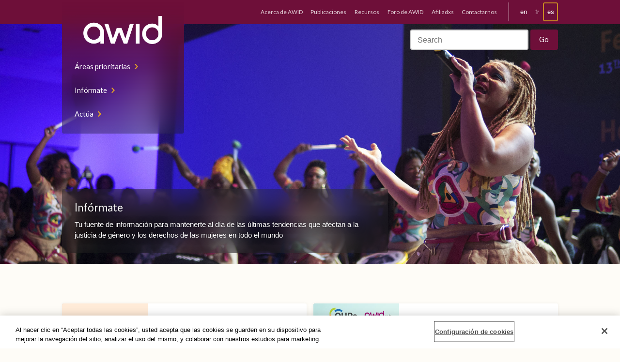

--- FILE ---
content_type: text/html; charset=UTF-8
request_url: https://www.awid.org/es/noticias-y-an%C3%A1lisis?pub-date-year=&page=8
body_size: 12020
content:
<!DOCTYPE html>
<html lang="es" dir="ltr" prefix="og: https://ogp.me/ns#" class="no-js no-touch">
<head>
  <script type="text/javascript">(function(H){H.className=H.className.replace(/\bno-js\b/,'js')})(document.documentElement)</script>
  <meta charset="utf-8" />
<meta name="description" content="Tu fuente de información para mantenerte al día de las últimas tendencias que afectan a la justicia de género y los derechos de las mujeres en todo el mundo" />
<meta name="robots" content="index, follow" />
<link rel="canonical" href="https://www.awid.org/es/noticias-y-an%C3%A1lisis" />
<meta name="twitter:card" content="summary_large_image" />
<meta name="twitter:description" content="Tu fuente de información para mantenerte al día de las últimas tendencias que afectan a la justicia de género y los derechos de las mujeres en todo el mundo" />
<meta name="twitter:site" content="@AWID" />
<meta name="twitter:title" content="Infórmate" />
<meta name="Generator" content="Drupal 9 (https://www.drupal.org)" />
<meta name="MobileOptimized" content="width" />
<meta name="HandheldFriendly" content="true" />
<meta name="viewport" content="width=device-width, initial-scale=1.0" />
<link rel="icon" href="/themes/custom/awid/favicon.ico" type="image/vnd.microsoft.icon" />
<link rel="alternate" hreflang="en" href="https://www.awid.org/news-and-analysis" />
<link rel="alternate" hreflang="fr" href="https://www.awid.org/fr/nouvelles-et-analyse" />
<link rel="alternate" hreflang="es" href="https://www.awid.org/es/noticias-y-an%C3%A1lisis" />

  <title>Infórmate | AWID</title>
  <link rel="stylesheet" media="all" href="/sites/default/files/css/css_Uftlf_vUEq4QifzCErxoQTF0iRU4uh1hv25aAhgYLQs.css" />
<link rel="stylesheet" media="all" href="/sites/default/files/css/css_w9s8KfHl7Bu3mrQDsMKioV9fLj8pj5yGXngfpdwl0_E.css" />
<link rel="stylesheet" media="print" href="/sites/default/files/css/css_AbpHGcgLb-kRsJGnwFEktk7uzpZOCcBY74-YBdrKVGs.css" />

  

  <style>
    .layout-builder-lock-section-settings {
      display: none;
    }
    .user-one .layout-builder-lock-section-settings {
      display: block;
    }
  </style>

  <link href="https://fonts.googleapis.com/css?family=Lato:400|Lato:700|Pompiere&display=swap" rel="stylesheet">

      <!-- PROD - CookiePro Cookies Consent Notice start for awid.org -->
    <script type="text/javascript" src="https://cookie-cdn.cookiepro.com/consent/dc44dc50-94ed-4bdb-a954-bccd4b3c250e/OtAutoBlock.js"></script>
    <script src="https://cookie-cdn.cookiepro.com/scripttemplates/otSDKStub.js" data-document-language="true" type="text/javascript" charset="UTF-8" data-domain-script="dc44dc50-94ed-4bdb-a954-bccd4b3c250e"></script>
    <script type="text/javascript"> function OptanonWrapper() { } </script>
    <!-- CookiePro Cookies Consent Notice end for awid.org -->

    <!-- Google Tag Manager -->
    <script>(function(w,d,s,l,i){w[l]=w[l]||[];w[l].push({'gtm.start':
    new Date().getTime(),event:'gtm.js'});var f=d.getElementsByTagName(s)[0],
    j=d.createElement(s),dl=l!='dataLayer'?'&l='+l:'';j.async=true;j.src=
    'https://www.googletagmanager.com/gtm.js?id='+i+dl;f.parentNode.insertBefore(j,f);
    })(window,document,'script','dataLayer','GTM-WLL2JPM');</script>
    <!-- End Google Tag Manager -->
  
  </head>

<body class="role-anonymous">
      <!-- Google Tag Manager (noscript) -->
    <noscript><iframe src="https://www.googletagmanager.com/ns.html?id=GTM-WLL2JPM" height="0" width="0" style="display:none;visibility:hidden"></iframe></noscript>
    <!-- End Google Tag Manager (noscript) -->
  
  
    <div class="dialog-off-canvas-main-canvas" data-off-canvas-main-canvas>
      

<header class="header-site" id="header-site">

  <nav class="nav-site">
    <div class="wrap">
      <div class="nav-site__innerContainer">
        <div class="nav-site__inner">
          <div class="nav-site__logo">
            <a href="https://www.awid.org/es" title="Home">
              <img src="/themes/custom/awid/assets/img/logo.png" alt="AWID"/>
            </a>
          </div>

          <div class="nav-site__actions">
            <a href="#main-content" class="visually-hidden focusable">Skip to main content</a>
            <a href="#site-footer" class="visually-hidden focusable">Skip to Footer Navigation</a>
            <button aria-controls="nav-site" aria-expanded="false" class="nav-site__button nav-site__button--menu" title="Toggle navigation"><span class="visually-hidden">Toggle navigation</span></button>
            <button aria-controls="nav-site-search" aria-expanded="false" class="nav-site__button  nav-site__button--search" title="Toggle search"><span class="visually-hidden">Toggle search</span></button>
            <button aria-controls="nav-languages" aria-expanded="false" class="nav-site__button  nav-site__button--language" title="Toggle languages"><span class="visually-hidden">Toggle languages</span><i class="nav-site__button--languageIndicator"><span
                  class="visually-hidden">Current Language:</span> es</i></button>
          </div>

                        <nav role="navigation" aria-labelledby="block-mainnavigation-menu" id="block-mainnavigation">
            
  <h2 class="visually-hidden" id="block-mainnavigation-menu">Main navigation</h2>
  

        
        <ul class="nav-site__list" id="nav-site">
            <li>
        <a href="/es/areas-prioritarias" data-drupal-link-system-path="node/1623">Áreas prioritarias</a>
              </li>
          <li>
        <a href="/es/noticias-y-an%C3%A1lisis" data-drupal-link-system-path="node/1624">Infórmate</a>
              </li>
          <li>
        <a href="/es/Invol%C3%BAcrate" data-drupal-link-system-path="node/1625">Actúa</a>
              </li>
      </ul>
    


  </nav>


                  </div>
      </div>
    </div>
  </nav>

  <div class="header-site__bar">
    <div class="wrap">
      <div class="header-site__barInner">
                    <div>
  
    
      <nav class="nav-languages" id="nav-languages" role="menu">
      <ul class="links"><li hreflang="en" data-drupal-link-query="{&quot;page&quot;:&quot;8&quot;,&quot;pub-date-year&quot;:&quot;&quot;}" data-drupal-link-system-path="node/1624"><a href="/news-and-analysis?page=8&amp;pub-date-year=" class="language-link" hreflang="en" data-drupal-link-query="{&quot;page&quot;:&quot;8&quot;,&quot;pub-date-year&quot;:&quot;&quot;}" data-drupal-link-system-path="node/1624">en</a></li><li hreflang="fr" data-drupal-link-query="{&quot;page&quot;:&quot;8&quot;,&quot;pub-date-year&quot;:&quot;&quot;}" data-drupal-link-system-path="node/1624"><a href="/fr/nouvelles-et-analyse?page=8&amp;pub-date-year=" class="language-link" hreflang="fr" data-drupal-link-query="{&quot;page&quot;:&quot;8&quot;,&quot;pub-date-year&quot;:&quot;&quot;}" data-drupal-link-system-path="node/1624">fr</a></li><li hreflang="es" data-drupal-link-query="{&quot;page&quot;:&quot;8&quot;,&quot;pub-date-year&quot;:&quot;&quot;}" data-drupal-link-system-path="node/1624" class="is-active"><a href="/es/noticias-y-an%C3%A1lisis?page=8&amp;pub-date-year=" class="language-link is-active" hreflang="es" data-drupal-link-query="{&quot;page&quot;:&quot;8&quot;,&quot;pub-date-year&quot;:&quot;&quot;}" data-drupal-link-system-path="node/1624">es</a></li></ul>
    </nav>
  </div>


        

                    <div id="block-secondarymenu">
  
    
      <nav id="nav-site-secondary" class="nav-site-secondary" role="menu" aria-label="Secondary Navigation">
      
              <ul>
              <li>
        <a href="/es/acerca-de-awid" data-drupal-link-system-path="node/1723">Acerca de AWID</a>
              </li>
          <li>
        <a href="/es/publications" data-drupal-link-system-path="publications">Publicaciones</a>
              </li>
          <li>
        <a href="/es/resources" data-drupal-link-system-path="resources">Recursos</a>
              </li>
          <li>
        <a href="https://forum.awid.org/">Foro de AWID</a>
              </li>
          <li>
        <a href="/es/membresia-awid" data-drupal-link-system-path="node/1621">Afiliadxs</a>
              </li>
          <li>
        <a href="/es/utilice-este-formulario-para-comunicarse-con-nuestro-equipo-virtual-y-global" data-drupal-link-system-path="node/1622">Contactarnos</a>
              </li>
        </ul>
  


    </nav>
  </div>


              </div>
    </div>
  </div>

</header>

<header class="header-banner">
  <div class="nav-site-search" id="nav-site-search">
    <div class="wrap">
      <div class="nav-site-search__inner">
        <ul class="header-banner__social">
          <li><a href="https://twitter.com/AWID" target="_blank">Twitter</a></li>
          <li><a href="https://www.facebook.com/AWIDWomensRights" target="_blank">Facebook</a></li>
          <li><a href="https://www.instagram.com/awidwomensrights/" target="_blank">Instagram</a></li>
        </ul>

        <div class="header-banner__search">
                                          <form action="/es/search" method="get" id="search-block-form" accept-charset="UTF-8">
            <h2 class="visually-hidden">Search form</h2>

            <div class="nav-site-search__inputGroup">
              <label class="visually-hidden" for="edit-search-block-form--2">Search</label>
              <input title="Enter the terms you wish to search for." placeholder="Search" type="text" id="edit-search-block-form--2" name="query" value="" size="30" maxlength="128">
            </div>
            <div class="nav-site-search__actions  form-actions form-wrapper" id="edit-actions--2">
              <input class="button" type="submit" id="edit-submit--2" value="Go">
            </div>
          </form>
        </div>
      </div>
    </div>
  </div>

  <div class="header-banner__img">
                <img src="https://www.awid.org/sites/default/files/banners/banner4-2016awidforumparty_1.jpg" style="object-position: 80% 30%" />
      </div>

  <div class="wrap">
          <div class="header-banner__inner">
        <div class="header-banner__contentContainer" id="waypoint-nav-switcher">
          <div class="header-banner__content">
            <h1 class="header-banner__title  h4">Infórmate</h1>
                          <div class="header-banner__copy">
                Tu fuente de información para mantenerte al día de las últimas tendencias que afectan a la justicia de género y los derechos de las mujeres en todo el mundo
              </div>
                      </div>
        </div>
      </div>
      </div>
</header>



<main id="main-content">
      
  <div class="wrap">
    <div class="wrap-content-center">
      <div>
        <div id="block-awid-content">
  
    
      <div  data-history-node-id="1624" role="article">
  

      
<div  class="align-full slab">
  <div class="wrap">
    

    
    <div class="grid grid-2-cols@tablet">
      <div>
        <div  class="layout__region layout__region--first">
          <div>
  
    
      
<div class="block block-">
  
              
    <a class="card" href="/es/noticias-y-an%C3%A1lisis/basta-de-lo-de-siempre-lo-que-la-58a-sesion-del-cdh-nos-dice-sobre-las">
      <figure class="card__figure ">
                  <img alt="basta-de-lo-de-siempre.png" src="/sites/default/files/styles/card/public/2025-05/basta-de-lo-de-siempre.png.webp?itok=tdhKMYxI" width="610" height="470" loading="lazy" />


              </figure>

      <div class="card__content">
                  <div class="card__meta">
            <p>
                              <i class="tag">Análisis</i>
                                      </div>
        
        <h3 class="h6 card__title">Basta de «lo de siempre»:  Lo que la 58ª sesión del CDH nos dice sobre las instituciones multilaterales</h3>

                  <div class="card__description  line-clamp">
            Beijing marcó un momento de esperanza para les feministas, pero en el actual mundo de múltiples crisis y un orden global cambiante, ¿hasta qué punto son capaces de dar respuestas estas instituciones multilaterales? 
            
          </div>
        
              </div>
    </a>
  </div>

  </div>
<div>
  
    
      
<div class="block block-">
  
              
    <a class="card" href="/es/publicaciones/feministas-en-rechazo-las-big-tech">
      <figure class="card__figure ">
                  <img alt="Website-Banners_feminist-reject-big-tech-Es.png" src="/sites/default/files/styles/card/public/2023-04/Website-Banners_feminist-reject-big-tech-Es.png.webp?itok=46hTl9TA" width="610" height="470" loading="lazy" />


              </figure>

      <div class="card__content">
                  <div class="card__meta">
            <p>
                              <i class="tag">Nota de política</i>
                                      </div>
        
        <h3 class="h6 card__title">Feministas en rechazo a las Big Tech</h3>

                  <div class="card__description  line-clamp">
            Las feministas rechazan la premisa de que la inclusión de las mujeres como consumidoras de tecnología sea la vía para lograr el empoderamiento económico.
            
          </div>
        
                  <div class="card__meta card__footer">
            <i class="source"><b>Source:</b> AWID</i>
          </div>
              </div>
    </a>
  </div>

  </div>
<div>
  
    
      
<div class="block block-">
  
              
    <a class="card" href="/es/cartas-de-amor-los-movimientos-feministas-una-carta-de-inna-y-faye">
      <figure class="card__figure ">
                  <img alt="love_letter_inna-faye-banner.png" src="/sites/default/files/styles/card/public/2022-12/love_letter_inna-faye-banner.png.webp?itok=tpNzea-p" width="610" height="470" loading="lazy" />


              </figure>

      <div class="card__content">
        
        <h3 class="h6 card__title">Cartas de amor a los movimientos feministas: una carta de Inna y Faye</h3>

                  <div class="card__description  line-clamp">
            Nunca podemos olvidar que somos quienes hemos estado esperando, en la construcción de alternativas y la configuración de nuestro futuro. 
            
          </div>
        
              </div>
    </a>
  </div>

  </div>

        </div>
      </div>

      <div>
        <div  class="layout__region layout__region--second">
          <div>
  
    
      
<div class="block block-">
  
              
    <a class="card" href="/es/noticias-y-an%C3%A1lisis/csw69-pesar-de-un-contexto-precario-no-todo-esta-perdido">
      <figure class="card__figure ">
                  <img alt="CSW-oped-06.jpg" src="/sites/default/files/styles/card/public/2025-04/CSW-oped-06.jpg.webp?itok=SpZk1Kpi" width="610" height="470" loading="lazy" />


              </figure>

      <div class="card__content">
                  <div class="card__meta">
            <p>
                              <i class="tag">Análisis</i>
                                      </div>
        
        <h3 class="h6 card__title">CSW69: A pesar de un contexto precario, no todo está perdido </h3>

        
              </div>
    </a>
  </div>

  </div>
<div>
  
    
      
<div class="block block-">
  
              
    <a class="card" href="/es/noticias-y-an%C3%A1lisis/beijing30-csw-la-construccion-de-significados-feministas-en-tiempos-de">
      <figure class="card__figure ">
                  <img alt="event_schedule_square_post1_copy_13.png" src="/sites/default/files/styles/card/public/2025-02/event_schedule_square_post1_copy_13.png.webp?itok=gQvYERNG" width="610" height="470" loading="lazy" />


              </figure>

      <div class="card__content">
                  <div class="card__meta">
            <p>
                              <i class="tag">Análisis</i>
                                      </div>
        
        <h3 class="h6 card__title">Beijing+30 & CSW: La construcción de significados feministas en tiempos de policrisis</h3>

                  <div class="card__description  line-clamp">
            Muchas de las activistas que estuvieron presentes en Beijing en 1995 continúan participando en la CSW, y ahora están distribuidas en espacios gubernamentales, académicos, multilaterales y de la sociedad civil. Las retrospectivas de aquella conferencia evocan la solidaridad, los lazos creados y la sensación de esperanza que se vivió. 
            
          </div>
        
              </div>
    </a>
  </div>

  </div>

        </div>
      </div>
    </div>
  </div>
</div>



      
<div  class="align-full slab">
  <div class="wrap">
    

    <div  class="layout__region layout__region--first">

      
      <div>
  
    
      
<div class="block block-">
  
              
    <a class="card" href="/es/noticias-y-an%C3%A1lisis/la-politica-de-genero-y-sexualidad-en-el-hrc59-mas-alla-de-la-reaccion-y-la">
      <figure class="card__figure ">
              </figure>

      <div class="card__content">
                  <div class="card__meta">
            <p>
                              <i class="tag">Análisis</i>
                                      </div>
        
        <h3 class="h6 card__title">La política de género y sexualidad en el HRC59: Más allá de la reacción y la actitud impostada</h3>

                  <div class="card__description  line-clamp">
             Los retrocesos en las normas de derechos humanos, la inacción y complicidad de los Estados poderosos frente al genocidio en Gaza, y la crisis de financiamiento de la ONU han vuelto aún más urgente la pregunta de fondo: ¿pueden las instituciones globales de derechos humanos aportar realmente a la justicia y la rendición de cuentas? 
            
          </div>
        
              </div>
    </a>
  </div>

  </div>

    </div>
  </div>
</div>



      
<div  class="align-full slab">
  <div class="wrap">
    

    <div  class="layout__region layout__region--first">

      
      <div class="views-element-container">
  
    
      <div><div class="js-view-dom-id-82199aec82de4516af8b055bf5ff32bf90fc90e63b56d916f87b99f6494975b2">
  
  
  

  
  <div class="grid  grid--spaced">
    <div class="col-1/3@tablet  col-1/4@tablet-wide">
  <div class="box box--padded">
    <form class="views-exposed-form bef-exposed-form" data-drupal-selector="views-exposed-form-stay-informed-latest-news-and-analysis-stay-informed-filters" action="/es/noticias-y-an%C3%A1lisis" method="get" id="views-exposed-form-stay-informed-latest-news-and-analysis-stay-informed-filters" accept-charset="UTF-8">
      <fieldset data-drupal-selector="edit-tid" id="edit-tid--wrapper" class="fieldgroup form-composite js-form-item form-item js-form-wrapper form-wrapper">
      <legend>
    <span class="fieldset-legend">Category</span>
  </legend>
  <div class="fieldset-wrapper">
                <div id="edit-tid" class="form-checkboxes"><div class="form-checkboxes bef-checkboxes form--inline">
                  <div class="js-form-item form-item js-form-type-checkbox form-item-tid-48 js-form-item-tid-48">
        <input data-drupal-selector="edit-tid-48" type="checkbox" id="edit-tid-48" name="tid[48]" value="48" class="form-checkbox" />

        <label for="edit-tid-48" class="option">Análisis</label>
      </div>

                    <div class="js-form-item form-item js-form-type-checkbox form-item-tid-62 js-form-item-tid-62">
        <input data-drupal-selector="edit-tid-62" type="checkbox" id="edit-tid-62" name="tid[62]" value="62" class="form-checkbox" />

        <label for="edit-tid-62" class="option">Declaraciones</label>
      </div>

                    <div class="js-form-item form-item js-form-type-checkbox form-item-tid-65 js-form-item-tid-65">
        <input data-drupal-selector="edit-tid-65" type="checkbox" id="edit-tid-65" name="tid[65]" value="65" class="form-checkbox" />

        <label for="edit-tid-65" class="option">Noticias</label>
      </div>

      </div>
</div>

          </div>
</fieldset>
<fieldset data-drupal-selector="edit-tid-1" id="edit-tid-1--wrapper" class="fieldgroup form-composite js-form-item form-item js-form-wrapper form-wrapper">
      <legend>
    <span class="fieldset-legend">Region</span>
  </legend>
  <div class="fieldset-wrapper">
                <div id="edit-tid-1" class="form-checkboxes"><div class="form-checkboxes bef-checkboxes form--inline">
                  <div class="js-form-item form-item js-form-type-checkbox form-item-tid-1-19 js-form-item-tid-1-19">
        <input data-drupal-selector="edit-tid-1-19" type="checkbox" id="edit-tid-1-19" name="tid_1[19]" value="19" class="form-checkbox" />

        <label for="edit-tid-1-19" class="option">África</label>
      </div>

                    <div class="js-form-item form-item js-form-type-checkbox form-item-tid-1-60 js-form-item-tid-1-60">
        <input data-drupal-selector="edit-tid-1-60" type="checkbox" id="edit-tid-1-60" name="tid_1[60]" value="60" class="form-checkbox" />

        <label for="edit-tid-1-60" class="option">África del Norte</label>
      </div>

                    <div class="js-form-item form-item js-form-type-checkbox form-item-tid-1-20 js-form-item-tid-1-20">
        <input data-drupal-selector="edit-tid-1-20" type="checkbox" id="edit-tid-1-20" name="tid_1[20]" value="20" class="form-checkbox" />

        <label for="edit-tid-1-20" class="option">África Subsahariana</label>
      </div>

                    <div class="js-form-item form-item js-form-type-checkbox form-item-tid-1-11 js-form-item-tid-1-11">
        <input data-drupal-selector="edit-tid-1-11" type="checkbox" id="edit-tid-1-11" name="tid_1[11]" value="11" class="form-checkbox" />

        <label for="edit-tid-1-11" class="option">América Latina</label>
      </div>

                    <div class="js-form-item form-item js-form-type-checkbox form-item-tid-1-26 js-form-item-tid-1-26">
        <input data-drupal-selector="edit-tid-1-26" type="checkbox" id="edit-tid-1-26" name="tid_1[26]" value="26" class="form-checkbox" />

        <label for="edit-tid-1-26" class="option">Norte América</label>
      </div>

                    <div class="js-form-item form-item js-form-type-checkbox form-item-tid-1-38 js-form-item-tid-1-38">
        <input data-drupal-selector="edit-tid-1-38" type="checkbox" id="edit-tid-1-38" name="tid_1[38]" value="38" class="form-checkbox" />

        <label for="edit-tid-1-38" class="option">Asia</label>
      </div>

                    <div class="js-form-item form-item js-form-type-checkbox form-item-tid-1-45 js-form-item-tid-1-45">
        <input data-drupal-selector="edit-tid-1-45" type="checkbox" id="edit-tid-1-45" name="tid_1[45]" value="45" class="form-checkbox" />

        <label for="edit-tid-1-45" class="option">Asia Central y del Norte</label>
      </div>

                    <div class="js-form-item form-item js-form-type-checkbox form-item-tid-1-39 js-form-item-tid-1-39">
        <input data-drupal-selector="edit-tid-1-39" type="checkbox" id="edit-tid-1-39" name="tid_1[39]" value="39" class="form-checkbox" />

        <label for="edit-tid-1-39" class="option">Asia del Este y del Sudeste</label>
      </div>

                    <div class="js-form-item form-item js-form-type-checkbox form-item-tid-1-17 js-form-item-tid-1-17">
        <input data-drupal-selector="edit-tid-1-17" type="checkbox" id="edit-tid-1-17" name="tid_1[17]" value="17" class="form-checkbox" />

        <label for="edit-tid-1-17" class="option">Asia del Sur</label>
      </div>

                    <div class="js-form-item form-item js-form-type-checkbox form-item-tid-1-35 js-form-item-tid-1-35">
        <input data-drupal-selector="edit-tid-1-35" type="checkbox" id="edit-tid-1-35" name="tid_1[35]" value="35" class="form-checkbox" />

        <label for="edit-tid-1-35" class="option">Asia Occidental</label>
      </div>

                    <div class="js-form-item form-item js-form-type-checkbox form-item-tid-1-10 js-form-item-tid-1-10">
        <input data-drupal-selector="edit-tid-1-10" type="checkbox" id="edit-tid-1-10" name="tid_1[10]" value="10" class="form-checkbox" />

        <label for="edit-tid-1-10" class="option">El Caribe</label>
      </div>

                    <div class="js-form-item form-item js-form-type-checkbox form-item-tid-1-52 js-form-item-tid-1-52">
        <input data-drupal-selector="edit-tid-1-52" type="checkbox" id="edit-tid-1-52" name="tid_1[52]" value="52" class="form-checkbox" />

        <label for="edit-tid-1-52" class="option">El Pacifico</label>
      </div>

                    <div class="js-form-item form-item js-form-type-checkbox form-item-tid-1-13 js-form-item-tid-1-13">
        <input data-drupal-selector="edit-tid-1-13" type="checkbox" id="edit-tid-1-13" name="tid_1[13]" value="13" class="form-checkbox" />

        <label for="edit-tid-1-13" class="option">Europa</label>
      </div>

                    <div class="js-form-item form-item js-form-type-checkbox form-item-tid-1-31 js-form-item-tid-1-31">
        <input data-drupal-selector="edit-tid-1-31" type="checkbox" id="edit-tid-1-31" name="tid_1[31]" value="31" class="form-checkbox" />

        <label for="edit-tid-1-31" class="option">Europa del Sur, Central y del Este</label>
      </div>

                    <div class="js-form-item form-item js-form-type-checkbox form-item-tid-1-14 js-form-item-tid-1-14">
        <input data-drupal-selector="edit-tid-1-14" type="checkbox" id="edit-tid-1-14" name="tid_1[14]" value="14" class="form-checkbox" />

        <label for="edit-tid-1-14" class="option">Europa Occidental</label>
      </div>

                    <div class="js-form-item form-item js-form-type-checkbox form-item-tid-1-2 js-form-item-tid-1-2">
        <input data-drupal-selector="edit-tid-1-2" type="checkbox" id="edit-tid-1-2" name="tid_1[2]" value="2" class="form-checkbox" />

        <label for="edit-tid-1-2" class="option">Global</label>
      </div>

      </div>
</div>

          </div>
</fieldset>
<div class="js-form-item form-item js-form-type-select form-item-pub-date-year js-form-item-pub-date-year">
      <label for="edit-pub-date-year">Year by</label>
        <select data-drupal-selector="edit-pub-date-year" id="edit-pub-date-year" name="pub-date-year" class="form-select"><option value="all">- Todo -</option><option value="2008">2008</option><option value="2010">2010</option><option value="2011">2011</option><option value="2012">2012</option><option value="2013">2013</option><option value="2014">2014</option><option value="2015">2015</option><option value="2016">2016</option><option value="2017">2017</option><option value="2018">2018</option><option value="2019">2019</option><option value="2020">2020</option><option value="2021">2021</option><option value="2022">2022</option><option value="2023">2023</option><option value="2024">2024</option><option value="2025">2025</option><option value="2026">2026</option></select>
        </div>
<div data-drupal-selector="edit-actions" class="form-actions js-form-wrapper form-wrapper" id="edit-actions"><input data-drupal-selector="edit-submit-stay-informed-latest-news-and-analysis" type="submit" id="edit-submit-stay-informed-latest-news-and-analysis" value="Apply" class="button js-form-submit form-submit" />
</div>


    </form>
  </div>
</div>

    

    <div class="col-2/3@tablet col-3/4@tablet-wide">
            <div class="views-row">
  
      
  



<a  data-history-node-id="936" class="card" href="/es/noticias-y-an%C3%A1lisis/postergacion-del-14deg-foro-internacional-de-awid">
    <div class="card__content">
          <div class="card__meta">
        <p>
          <i class="tag">Noticias</i>
          
    <time datetime="2020-07-22T18:00:00Z">22 Julio 2020</time>


        </p>
      </div>
    
    <h3 class="h6 card__title"><span>Postergación del 14° Foro Internacional de AWID</span>
</h3>

  
      <div class="card__meta  card__footer">
      <i class="source"><b>Source:</b> AWID</i>
    </div>
    </div>
</a>

</div>
    <div class="views-row">
  
      
  



<a  data-history-node-id="935" class="card" href="/es/noticias-y-an%C3%A1lisis/la-serena-una-practica-feminista-de-autocuidado-colectivo">
    <div class="card__content">
          <div class="card__meta">
        <p>
          <i class="tag">Análisis</i>
          
    <time datetime="2020-07-14T09:30:00Z">14 Julio 2020</time>


        </p>
      </div>
    
    <h3 class="h6 card__title"><span>La Serena: Una práctica feminista de autocuidado colectivo</span>
</h3>

  
      <div class="card__meta  card__footer">
      <i class="source"><b>Source:</b> AWID</i>
    </div>
    </div>
</a>

</div>
    <div class="views-row">
  
      
  



<a  data-history-node-id="934" class="card" href="/es/node/934">
    <div class="card__content">
          <div class="card__meta">
        <p>
          <i class="tag">Statements</i>
          
    <time datetime="2020-07-09T12:15:00Z">9 Julio 2020</time>


        </p>
      </div>
    
    <h3 class="h6 card__title"><span>How ‘efficient’ can the HRC really be if it restricts civil society contributions to its work?</span>
</h3>

  
      <div class="card__meta  card__footer">
      <i class="source"><b>Source:</b> AWID and other organisations</i>
    </div>
    </div>
</a>

</div>
    <div class="views-row">
  
      
  



<a  data-history-node-id="933" class="card" href="/es/noticias-y-an%C3%A1lisis/no-estan-solas-companeras-solidaridad-con-consorcio-oaxaca">
    <div class="card__content">
          <div class="card__meta">
        <p>
          <i class="tag">Declaraciones</i>
          
    <time datetime="2020-06-23T09:00:00Z">23 Junio 2020</time>


        </p>
      </div>
    
    <h3 class="h6 card__title"><span>¡No están solas, compañeras! Solidaridad con Consorcio Oaxaca</span>
</h3>

  
      <div class="card__meta  card__footer">
      <i class="source"><b>Source:</b> AWID</i>
    </div>
    </div>
</a>

</div>
    <div class="views-row">
  
      
  



<a  data-history-node-id="932" class="card" href="/es/noticias-y-an%C3%A1lisis/mascaras-puestas-vamonos">
    <div class="card__content">
          <div class="card__meta">
        <p>
          <i class="tag">Análisis</i>
          
    <time datetime="2020-06-02T15:15:00Z">2 Junio 2020</time>


        </p>
      </div>
    
    <h3 class="h6 card__title"><span>¡Máscaras puestas, vámonos!</span>
</h3>

  
      <div class="card__meta  card__footer">
      <i class="source"><b>Source:</b> AWID</i>
    </div>
    </div>
</a>

</div>
    <div class="views-row">
  
      
  



<a  data-history-node-id="931" class="card" href="/es/noticias-y-an%C3%A1lisis/lxs-feministas-y-el-estado-post-covid-19">
    <div class="card__content">
          <div class="card__meta">
        <p>
          <i class="tag">Análisis</i>
          
    <time datetime="2020-05-26T18:45:00Z">26 Mayo 2020</time>


        </p>
      </div>
    
    <h3 class="h6 card__title"><span>Lxs feministas y el estado post-COVID-19</span>
</h3>

  
      <div class="card__meta  card__footer">
      <i class="source"><b>Source:</b> AWID</i>
    </div>
    </div>
</a>

</div>
    <div class="views-row">
  
      
  



<a  data-history-node-id="930" class="card" href="/es/noticias-y-an%C3%A1lisis/el-virus-mas-letal-no-es-covid-19">
    <div class="card__content">
          <div class="card__meta">
        <p>
          <i class="tag">Análisis</i>
          
    <time datetime="2020-05-19T11:15:00Z">19 Mayo 2020</time>


        </p>
      </div>
    
    <h3 class="h6 card__title"><span>El virus más letal no es COVID-19</span>
</h3>

  
      <div class="card__meta  card__footer">
      <i class="source"><b>Source:</b> AWID</i>
    </div>
    </div>
</a>

</div>
    <div class="views-row">
  
      
  



<a  data-history-node-id="929" class="card" href="/es/noticias-y-an%C3%A1lisis/feministas-es-hora-de-decidir-adonde-van-los-recursos-publicos">
    <div class="card__content">
          <div class="card__meta">
        <p>
          <i class="tag">Análisis</i>
          
    <time datetime="2020-05-14T07:45:00Z">14 Mayo 2020</time>


        </p>
      </div>
    
    <h3 class="h6 card__title"><span>Feministas, es hora de decidir adónde van los recursos públicos</span>
</h3>

  
      <div class="card__meta  card__footer">
      <i class="source"><b>Source:</b> AWID</i>
    </div>
    </div>
</a>

</div>
    <div class="views-row">
  
      
  



<a  data-history-node-id="928" class="card" href="/es/noticias-y-an%C3%A1lisis/gestion-autonoma-de-recursos-la-sala-de-maquinas-del-trabajo-feminista-en-el">
    <div class="card__content">
          <div class="card__meta">
        <p>
          <i class="tag">Análisis</i>
          
    <time datetime="2020-04-28T12:45:00Z">28 Abril 2020</time>


        </p>
      </div>
    
    <h3 class="h6 card__title"><span>Gestión autónoma de recursos: la sala de máquinas del trabajo feminista en el medio de una pandemia global</span>
</h3>

  
      <div class="card__meta  card__footer">
      <i class="source"><b>Source:</b> AWID</i>
    </div>
    </div>
</a>

</div>
    <div class="views-row">
  
      
  



<a  data-history-node-id="927" class="card" href="/es/noticias-y-an%C3%A1lisis/experiencias-feministas-de-organizacion-politica-traves-de-mundos-virtuales">
    <div class="card__content">
          <div class="card__meta">
        <p>
          <i class="tag">Análisis</i>
          
    <time datetime="2020-04-08T19:00:00Z">8 Abril 2020</time>


        </p>
      </div>
    
    <h3 class="h6 card__title"><span>Experiencias feministas de organización política a través de mundos virtuales</span>
</h3>

  
      <div class="card__meta  card__footer">
      <i class="source"><b>Source:</b> AWID</i>
    </div>
    </div>
</a>

</div>

      </div>
      </div>

    <nav class="pager" role="navigation" aria-labelledby="pagination-heading">
    <h4 id="pagination-heading" class="visually-hidden">Paginación</h4>
    <ul class="pager__items js-pager__items">
                    <li class="pager__item pager__item--first">
          <a href="?pub-date-year=&amp;page=0" title="Ir a la primera página">
            <span class="visually-hidden">Primera página</span>
            <span aria-hidden="true">«</span>
          </a>
        </li>
                          <li class="pager__item pager__item--previous">
          <a href="?pub-date-year=&amp;page=7" title="Ir a la página anterior" rel="prev">
            <span class="visually-hidden">Página anterior</span>
            <span aria-hidden="true">‹</span>
          </a>
        </li>
                          <li class="pager__item pager__item--ellipsis" role="presentation">&hellip;</li>
                          <li class="pager__item">
                                          <a href="?pub-date-year=&amp;page=4" title="Go to page 5">
            <span class="visually-hidden">
              Página
            </span>5</a>
        </li>
              <li class="pager__item">
                                          <a href="?pub-date-year=&amp;page=5" title="Go to page 6">
            <span class="visually-hidden">
              Página
            </span>6</a>
        </li>
              <li class="pager__item">
                                          <a href="?pub-date-year=&amp;page=6" title="Go to page 7">
            <span class="visually-hidden">
              Página
            </span>7</a>
        </li>
              <li class="pager__item">
                                          <a href="?pub-date-year=&amp;page=7" title="Go to page 8">
            <span class="visually-hidden">
              Página
            </span>8</a>
        </li>
              <li class="pager__item is-active">
                                          <a href="?pub-date-year=&amp;page=8" title="Página actual">
            <span class="visually-hidden">
              Página actual
            </span>9</a>
        </li>
              <li class="pager__item">
                                          <a href="?pub-date-year=&amp;page=9" title="Go to page 10">
            <span class="visually-hidden">
              Página
            </span>10</a>
        </li>
              <li class="pager__item">
                                          <a href="?pub-date-year=&amp;page=10" title="Go to page 11">
            <span class="visually-hidden">
              Página
            </span>11</a>
        </li>
              <li class="pager__item">
                                          <a href="?pub-date-year=&amp;page=11" title="Go to page 12">
            <span class="visually-hidden">
              Página
            </span>12</a>
        </li>
              <li class="pager__item">
                                          <a href="?pub-date-year=&amp;page=12" title="Go to page 13">
            <span class="visually-hidden">
              Página
            </span>13</a>
        </li>
                          <li class="pager__item pager__item--ellipsis" role="presentation">&hellip;</li>
                          <li class="pager__item pager__item--next">
          <a href="?pub-date-year=&amp;page=9" title="Ir a la página siguiente" rel="next">
            <span class="visually-hidden">Siguiente página</span>
            <span aria-hidden="true">›</span>
          </a>
        </li>
                          <li class="pager__item pager__item--last">
          <a href="?pub-date-year=&amp;page=78" title="Ir a la última página">
            <span class="visually-hidden">Última página</span>
            <span aria-hidden="true">»</span>
          </a>
        </li>
          </ul>
  </nav>


  
  

  
  
</div>
</div>

  </div>

    </div>
  </div>
</div>

</div>

  </div>

      </div>
    </div>
  </div>

</main>

<footer class="footer-site" id="site-footer">
  <div class="wrap">
    <div class="grid  grid--spaced">

      <div class="footer-site__members  col-1/2@mobile-wide  col-1/3@tablet-wide">
                    <div id="block-joinus">
  
    
      

            
                  <div><h6 class="footer-site__colTitle  h3  text-color-mustard">Afíliate</h6>

<p>AWID actualmente cuenta con más de 9000 afiliadxs, individuales e institucionales, en más de 180 países. Nuestrxs afiliadxs son parte de una base poderosa de feministas, defensorxs de derechos humanos y de la justicia de género, activistas y aliadxs, conectan entre sí, intercambian, aprenden, y actúan juntxs para un cambio transformador.</p>
<!--
<p><strong>Membresía individual</strong></p>

<p><a class="button  button--lg  button--mustard  button--pointy" href="https://www.awid.org/es/form/become-a-free-awid-member">Gratuita</a> <a class="button  button--lg  button--outline-white  button--pointy" href="https://www.awid.org/es/form/become-an-awid-member">Con donación</a></p>

<p><strong>Membresía organizacional:</strong></p>

<p><a class="button  button--lg  button--mustard  button--pointy" href="https://www.awid.org/es/form/become-an-awid-free-organization">Gratuita</a> <a class="button  button--lg  button--outline-white  button--pointy" href="https://www.awid.org/es/form/become-an-awid-organizational-me">Con donación</a></p>
-->

<p><a class="button  button--lg  button--mustard  button--pointy" href="https://www.awid.org/es/form/become-an-awid-member">Membresía individual</a></p>

<p><a class="button  button--lg  button--mustard  button--pointy" href="https://www.awid.org/es/form/become-an-awid-organizational-me">Membresía organizacional:</a></p>
</div>
        
            

  </div>


              </div>

      <div class="footer-site__donate  col-1/2@mobile-wide  col-1/3@tablet-wide">
                    <div id="block-donate">
  
    
      

            
                  <div><h6 class="footer-site__colTitle  h3  text-color-pink">Haz una donación</h6>

<p>También puedes mostrar su apoyo al cambio transformador haciendo una donación a AWID. Tu valiosa contribución ayudará a apoyar el trabajo que hacemos en todo el mundo para apoyar los movimientos feministas.</p>

<p><a class="button  button--lg  button--pink  button--pointy" href="https://secure.awid.org/es/civicrm/contribute/transact?reset=1&amp;id=1">Dona ahora</a></p>
</div>
        
            

  </div>


              </div>

      <div class="footer-site__connect  col-1/3@tablet-wide">
                    <div id="block-connectwithus">
  
    
      

            
                  <div><h6 class="footer-site__colTitle  h3">Conéctate con Nosotrxs</h6>

<ul class="footer-site__socialLinks  list--inline  list--unbulleted  h2"><li><a href="https://twitter.com/AWID_es" target="_blank"><i class="icon icon--twitter-branded"><span class="visually-hidden">twitter</span></i></a></li>
	<li><a href="https://www.facebook.com/AWIDWomensRights" target="_blank"><i class="icon icon--facebook-branded"><span class="visually-hidden">facebook</span></i></a></li>
	<li><a href="https://www.instagram.com/awidwomensrights" target="_blank"><i class="icon icon--instagram-branded"><span class="visually-hidden">instagram</span></i></a></li>
	<li><a href="https://www.linkedin.com/company/association-for-women%27s-rights-in-development" target="_blank"><i class="icon icon--linkedin-branded"><span class="visually-hidden">linkedin</span></i></a></li>
	<li><a href="https://www.youtube.com/user/AWIDNews" target="_blank"><i class="icon icon--youtube-branded"><span class="visually-hidden">youtube</span></i></a></li>
	<li><a href="https://link.chtbl.com/that-feminist-fire" target="_blank"><i class="icon icon--podcast"><span class="visually-hidden">podcast</span></i></a></li>
</ul><p>Únete a la conversación y mantente conectadx con la comunidad: recibe regularmente una selección de análisis feministas, recursos y formas de involucrarse con los movimientos.</p>

<p><a class="button  button--lg  button--outline-white  button--pointy" href="https://awid.org/es/suscribete-para-recibir-nuestras-noticias">SUSCRÍBETE PARA RECIBIR NUESTRAS NOTICIAS</a></p>
</div>
        
            

  </div>


              </div>
    </div>
  </div>

  <nav class="footer-site__nav">
    <div class="wrap">
      <div class="grid  grid-4-cols  grid--spaced">
        <div>
          <h6 class="h5  footer-site__navTitle">Acerca de AWID</h6>

                        <nav role="navigation" aria-labelledby="block-footeraboutus-menu" id="block-footeraboutus">
            
  <h2 class="visually-hidden" id="block-footeraboutus-menu">Footer About Us</h2>
  

        
              <ul>
              <li>
        <a href="/es/quienes-somos" data-drupal-link-system-path="node/939">Quiénes somos</a>
              </li>
          <li>
        <a href="/es/nuestro-equipo" data-drupal-link-system-path="node/1726">Nuestro equipo</a>
              </li>
          <li>
        <a href="/es/nuestra-junta-directiva" data-drupal-link-system-path="node/1737">Junta Directiva</a>
              </li>
          <li>
        <a href="/es/informes-anuales" data-drupal-link-system-path="node/1724">Informes Anuales</a>
              </li>
          <li>
        <a href="/es/faq" data-drupal-link-system-path="node/1739">Preguntas frecuentes</a>
              </li>
          <li>
        <a href="/es/utilice-este-formulario-para-comunicarse-con-nuestro-equipo-virtual-y-global" data-drupal-link-system-path="node/1622">Contact Us</a>
              </li>
        </ul>
  


  </nav>


                  </div>
        <div>
          <h6 class="h5  footer-site__navTitle">Infórmate</h6>

                        <nav role="navigation" aria-labelledby="block-footerstayinformed-menu" id="block-footerstayinformed">
            
  <h2 class="visually-hidden" id="block-footerstayinformed-menu">Footer Stay informed</h2>
  

        
              <ul>
              <li>
        <a href="/es/noticias-y-an%C3%A1lisis" data-drupal-link-system-path="node/1624">Todos Noticias y Análisis</a>
              </li>
          <li>
        <a href="/es/analisis-especiales" data-drupal-link-system-path="node/1746">Análisis especiales</a>
              </li>
          <li>
        <a href="/es/sala-de-prensa" data-drupal-link-system-path="node/1000">Sala de prensa</a>
              </li>
        </ul>
  


  </nav>


                  </div>

        <div>
          <h6 class="h5  footer-site__navTitle">Actúa</h6>

                        <nav role="navigation" aria-labelledby="block-footergetinvolved-menu" id="block-footergetinvolved">
            
  <h2 class="visually-hidden" id="block-footergetinvolved-menu">Footer Get involved</h2>
  

        
              <ul>
              <li>
        <a href="/es/Invol%C3%BAcrate" data-drupal-link-system-path="node/1625">Actúa</a>
              </li>
          <li>
        <a href="/es/membresia-awid" data-drupal-link-system-path="node/1621">Afíliate</a>
              </li>
          <li>
        <a href="https://www.awid.org/form/become-an-awid-member">Done ahore</a>
              </li>
          <li>
        <a href="https://www.awid.org/get-involved/events">Events</a>
              </li>
        </ul>
  


  </nav>


                  </div>

        <div>
          <h6 class="h5  footer-site__navTitle">Áreas prioritarias</h6>

                        <nav role="navigation" aria-labelledby="block-footerpriorityareas-menu" id="block-footerpriorityareas">
            
  <h2 class="visually-hidden" id="block-footerpriorityareas-menu">Footer Priority areas</h2>
  

        
              <ul>
              <li>
        <a href="/es/areas-prioritarias/financiamiento-de-los-movimientos-feministas" data-drupal-link-system-path="node/1022">Financiamiento de los movimientos feministas</a>
              </li>
          <li>
        <a href="/es/areas-prioritarias/construccion-de-economias-feministas" data-drupal-link-system-path="node/1023">Construcción de economías feministas</a>
              </li>
          <li>
        <a href="/es/areas-prioritarias/promocion-de-los-derechos-universales-y-la-justicia-0" data-drupal-link-system-path="node/2124">Promoción de los derechos universales y la justicia</a>
              </li>
        </ul>
  


  </nav>


                  </div>
      </div>
    </div>
  </nav>

  <div class="copyright wrap">
    <p class="font-xs">© Copyright AWID 2026. All rights reserved. <a href="/terms-use">Terms &amp; Conditions</a> | <a href="/privacy-and-cookies">Privacy</a> | <a href="/office-contact">Administrative Office</a></p>
  </div>
</footer>

  </div>

  
  <script type="application/json" data-drupal-selector="drupal-settings-json">{"path":{"baseUrl":"\/","scriptPath":null,"pathPrefix":"es\/","currentPath":"node\/1624","currentPathIsAdmin":false,"isFront":false,"currentLanguage":"es","currentQuery":{"page":"8","pub-date-year":""}},"pluralDelimiter":"\u0003","suppressDeprecationErrors":true,"ajaxPageState":{"libraries":"awid\/global-styling,awid\/plugins-js,awid_stripe_subscription\/awid_stripe_subscription,better_exposed_filters\/datepickers,better_exposed_filters\/general,better_exposed_filters\/select_all_none,stripe\/stripe,system\/base,views\/views.ajax,views\/views.module","theme":"awid","theme_token":null},"ajaxTrustedUrl":{"\/es\/noticias-y-an%C3%A1lisis":true},"stripePubKey":"pk_live_51IQMvUFtAlxVOWDLg8y4CzoHqkH0vkpsu0c9a3FjxhQWoni5BUHtY5NGlTw77HMmB1JvzJfNyYsFG4rrblbhVtoA00YC4h9UY2","stripe":{"apiKey":"pk_live_51IQMvUFtAlxVOWDLg8y4CzoHqkH0vkpsu0c9a3FjxhQWoni5BUHtY5NGlTw77HMmB1JvzJfNyYsFG4rrblbhVtoA00YC4h9UY2"},"views":{"ajax_path":"\/es\/views\/ajax","ajaxViews":{"views_dom_id:82199aec82de4516af8b055bf5ff32bf90fc90e63b56d916f87b99f6494975b2":{"view_name":"stay_informed_latest_news_and_analysis","view_display_id":"stay_informed_filters","view_args":"","view_path":"\/node\/1624","view_base_path":null,"view_dom_id":"82199aec82de4516af8b055bf5ff32bf90fc90e63b56d916f87b99f6494975b2","pager_element":0}}},"user":{"uid":0,"permissionsHash":"9aaa28516748dd580b0b73ffba4dd4379b33f6eec4b203151d3cac239211f4a2"}}</script>
<script src="/core/assets/vendor/jquery/jquery.min.js?v=3.6.3"></script>
<script src="/core/misc/polyfills/element.matches.js?v=9.5.11"></script>
<script src="/core/misc/polyfills/object.assign.js?v=9.5.11"></script>
<script src="/core/misc/polyfills/nodelist.foreach.js?v=9.5.11"></script>
<script src="/core/assets/vendor/css-escape/css.escape.js?v=1.5.1"></script>
<script src="/core/assets/vendor/es6-promise/es6-promise.auto.min.js?v=4.2.8"></script>
<script src="/core/assets/vendor/once/once.min.js?v=1.0.1"></script>
<script src="/core/assets/vendor/jquery-once/jquery.once.min.js?v=9.5.11"></script>
<script src="/sites/default/files/languages/es_1DHESrzERDtREUPAWFotzP_Xr_QTXCODIW0nvzHVZaQ.js?t6fr0u"></script>
<script src="/core/misc/drupalSettingsLoader.js?v=9.5.11"></script>
<script src="/core/misc/drupal.js?v=9.5.11"></script>
<script src="/core/misc/drupal.init.js?v=9.5.11"></script>
<script src="/core/assets/vendor/tabbable/index.umd.min.js?v=5.3.3"></script>
<script src="https://js.stripe.com/v3/"></script>
<script src="/modules/custom/awid_stripe_subscription/js/awid_stripe_subscription.js?t6fr0u"></script>
<script src="/modules/contrib/stripe/js/stripe.js?t6fr0u"></script>
<script src="/themes/custom/awid/assets/dev/js/app.min.js?v=0.x"></script>
<script src="/core/misc/jquery.once.bc.js?v=9.5.11"></script>
<script src="/core/assets/vendor/jquery-form/jquery.form.min.js?v=4.3.0"></script>
<script src="/core/misc/progress.js?v=9.5.11"></script>
<script src="/core/assets/vendor/loadjs/loadjs.min.js?v=4.2.0"></script>
<script src="/core/modules/responsive_image/js/responsive_image.ajax.js?v=9.5.11"></script>
<script src="/core/misc/ajax.js?v=9.5.11"></script>
<script src="/core/modules/views/js/base.js?v=9.5.11"></script>
<script src="/core/modules/views/js/ajax_view.js?v=9.5.11"></script>
<script src="/modules/contrib/better_exposed_filters/js/better_exposed_filters.js?v=6.x"></script>
<script src="/modules/contrib/better_exposed_filters/js/bef_select_all_none.js?v=6.x"></script>
<script src="/modules/contrib/better_exposed_filters/js/bef_datepickers.js?v=6.x"></script>

</body>
</html>


--- FILE ---
content_type: text/javascript
request_url: https://www.awid.org/sites/default/files/languages/es_1DHESrzERDtREUPAWFotzP_Xr_QTXCODIW0nvzHVZaQ.js?t6fr0u
body_size: 7595
content:
window.drupalTranslations = {"strings":{"":{"Home":"Inicio","Title":"T\u00edtulo","Status":"Estado","Submit":"Enviar","Group":"Grupo","Author":"Autor","List":"Listado","closed":"cerrado","Cancel":"Cancelar","Remove":"Eliminar","Description":"Descripci\u00f3n","Disabled":"Desactivado","Enabled":"Activado","More":"M\u00e1s","Taxonomy":"Taxonom\u00eda","Download":"Descargar","File":"Archivo","Tag":"Etiqueta","Edit":"Editar","Date":"Fecha","Search":"Buscar","Reset":"Restablecer","None":"Ninguno","Link":"Enlace","Image":"Imagen","Category":"Categor\u00eda","Settings":"Configuraci\u00f3n","Import":"Importar","Back":"Atr\u00e1s","Field":"Campo","Outline":"\u00cdndice","Preview":"Vista previa","Save":"Guardar","Default":"Por defecto","Update":"Actualizar","Open":"Abierta","Small":"Peque\u00f1o","Large":"Grande","Sunday":"Domingo","Monday":"Lunes","Tuesday":"Martes","Wednesday":"Mi\u00e9rcoles","Thursday":"Jueves","Friday":"Viernes","Saturday":"S\u00e1bado","Time":"Hora","Add":"Agregar","View":"Ver","Audio":"Audio","URL":"URL","link":"enlace","Text":"Texto","Upload":"Subir al servidor","Continue":"Continuar","Options":"Opciones","Node":"Nodo","Separator":"Separador","All":"Todo(s)","Year":"A\u00f1o","Block":"Bloque","Add block":"A\u00f1adir bloque","RSS":"RSS","Drupal":"Drupal","Custom":"Personalizado","Visibility":"Visibilidad","Published":"Publicado","Term":"T\u00e9rmino","Heading":"Encabezado","OK":"OK","Nodes":"Nodos","Advanced":"Avanzado","Width":"Ancho","Height":"Alto","Thumbnail":"Miniatura","Medium":"Medio","Media":"Multimedia","Month":"Mes","Current":"Actual","General":"General","Day":"D\u00eda","Table":"Tabla","Mon":"Lun","Tue":"Mar","Wed":"Mi\u00e9","Thu":"Jue","Fri":"Vie","Sat":"S\u00e1b","Sun":"Dom","May":"Mayo","Loop":"Bucle","Color":"Color","Button":"Bot\u00f3n","Tools":"Herramientas","Preformatted":"Preformateado","Close":"Cerrar","Add group":"A\u00f1adir grupo","Show":"Mostrar","menu":"men\u00fa","Undo":"Deshacer","Select all rows in this table":"Seleccionar todas las filas de esta tabla","Deselect all rows in this table":"Quitar la selecci\u00f3n a todas las filas de esta tabla","Jan":"Ene","Feb":"Feb","Mar":"Mar","Apr":"Abr","Jun":"Jun","Jul":"Jul","Aug":"Ago","Sep":"Sep","Oct":"Oct","Nov":"Nov","Dec":"Dic","Caption":"Etiqueta","Extend":"Ampliar","Video":"V\u00eddeo","Duplicate":"Duplicado","Changed":"Modificado","Standard":"Est\u00e1ndar","Not published":"No publicado","Document":"Documento","Loading...":"Cargando...","Apply":"Aplicar","Please wait...":"Espere, por favor...","Select":"Seleccionar","Bold":"Negrita","Plugins":"Extensiones","Blocks":"Bloques","Permalink":"Enlace permanente","Publish":"Publicar","Redo":"Rehacer","Italic":"Cursiva","Editor":"Editor","Hide":"Ocultar","Subtitle":"Subt\u00edtulo","Autoplay":"Auto reproducir","Unlink":"Desvincular","Space":"Espacio","Columns":"Columnas","Underline":"Subrayado","Column":"Columna","- Select -":"- Seleccionar -","Not promoted":"No publicado en p\u00e1gina principal","Embed":"Incrustar","Error message":"Mensaje de error","Quick edit":"Edici\u00f3n r\u00e1pida","button":"bot\u00f3n","Warning message":"Mensaje de advertencia","Edit Link":"Editar enlace","Tips":"Consejos","Comma":"Coma","AM":"AM","PM":"PM","Remove group":"Eliminar grupo","Link settings":"Configuraci\u00f3n de enlaces","Not set":"No dispuesto","By @name on @date":"Por @name en @date","By @name":"Por @name","Not in menu":"No est\u00e1 en un men\u00fa","Alias: @alias":"Alias: @alias","No alias":"Sin alias","@label":"@label","New revision":"Nueva revisi\u00f3n","Drag to re-order":"Arrastre para reordenar","Changes made in this table will not be saved until the form is submitted.":"Los cambios realizados en esta tabla no se guardar\u00e1n hasta que se env\u00ede el formulario","Left to right":"Izquierda a derecha","Formatting":"Formato","Styles":"Estilos","Discard changes":"\u00bfDescartar cambios?","Show description":"Mostrar descripci\u00f3n","New group":"Nuevo grupo","Saving":"Guardando","This permission is inherited from the authenticated user role.":"Este permiso se hereda del rol de usuario registrado.","Alternative text":"Texto alternativo","No revision":"Sin revisi\u00f3n","Requires a title":"Necesita un t\u00edtulo","Not restricted":"Sin restricci\u00f3n","Edit URL":"Editar URL","(active tab)":"(solapa activa)","Status message":"Mensaje de estado","An AJAX HTTP error occurred.":"Hubo un error HTTP AJAX.","HTTP Result Code: !status":"C\u00f3digo de Resultado HTTP: !status","An AJAX HTTP request terminated abnormally.":"Una solicitud HTTP de AJAX termin\u00f3 de manera anormal.","Debugging information follows.":"A continuaci\u00f3n se detalla la informaci\u00f3n de depuraci\u00f3n.","Path: !uri":"Ruta: !uri","StatusText: !statusText":"StatusText: !statusText","ResponseText: !responseText":"ResponseText: !responseText","ReadyState: !readyState":"ReadyState: !readyState","Restricted to certain pages":"Restringido a algunas p\u00e1ginas","The block cannot be placed in this region.":"El bloque no se puede colocar en esta regi\u00f3n.","Hide summary":"Ocultar resumen","Don\u0027t display post information":"No mostrar informaci\u00f3n del env\u00edo","Collapse":"Plegar","Edit media":"Editar contenido multimedia","The selected file %filename cannot be uploaded. Only files with the following extensions are allowed: %extensions.":"El archivo seleccionado %filename no se puede subir al servidor. Solo se permiten archivos con las siguientes extensiones: %extensions.","Media Library":"Media Library","Show row weights":"Mostrar pesos de la fila","Hide row weights":"Ocultar pesos de la fila","Reusable":"Reutilizable","View mode":"Modo de vista","Apply (all displays)":"Aplicar (todas las presentaciones)","Apply (this display)":"Aplicar (esta presentaci\u00f3n)","Revert to default":"Volver a los valores predeterminados","Hide description":"Esconder descripci\u00f3n","You have unsaved changes":"Usted tiene cambios no guaradados","Needs to be updated":"Necesita ser actualizado","Does not need to be updated":"No necesita ser actualizado","Show all columns":"Mostrar todas las columnas","Show table cells that were hidden to make the table fit within a small screen.":"Mostrar celdas de tablas que estaban ocultas para que la tabla se ajuste a una pantalla peque\u00f1a.","List additional actions":"Lista adicional de acciones","Flag other translations as outdated":"Marcar las otras traducciones como obsoletas","Do not flag other translations as outdated":"No marcar las otras traducciones como obsoletas","opened":"abierto","Horizontal orientation":"Orientaci\u00f3n horizontal","Vertical orientation":"Orientaci\u00f3n vertical","Tray orientation changed to @orientation.":"La orientaci\u00f3n de la bandeja se ha cambiado a @orientation.","You have unsaved changes.":"Hay cambios sin guardar.","No styles configured":"Ning\u00fan estilo configurado","@count styles configured":"@count estilos configurados","@action @title configuration options":"@action @title opciones de configuraci\u00f3n","Tabbing is no longer constrained by the Contextual module.":"Tabulando (Tabbing) ya no se ver\u00e1 limitado por el m\u00f3dulo Contextual (Contextual).","Tabbing is constrained to a set of @contextualsCount and the edit mode toggle.":"La tabulaci\u00f3n est\u00e1 restringida a un conjunto de @contextualsCount y al cambio a modo de edici\u00f3n.","Press the esc key to exit.":"Presionar tecla esc para salir.","@count contextual link\u0003@count contextual links":"@count enlace contextual\u0003@count enlaces contextuales","Based on the text editor configuration, these tags have automatically been added: \u003Cstrong\u003E@tag-list\u003C\/strong\u003E.":"Basado en la configuraci\u00f3n del editor de texto, esas etiquetas fueron a\u00f1adidas autom\u00e1ticamente:  \u003Cstrong\u003E@tag-list\u003C\/strong\u003E.","!tour_item of !total":"!tour_item de !total","End tour":"Final del recorrido","Uploads disabled":"Subidas desactivadas","Uploads enabled, max size: @size @dimensions":"Subidas activadas, tama\u00f1o m\u00e1ximo: @size @dimensions","Discard changes?":"\u00bfDescartar cambios?","The toolbar cannot be set to a horizontal orientation when it is locked.":"La barra de herramientas no puede ser puesta en orientaci\u00f3n horizontal cuando esta bloqueada.","Enter caption here":"Especifique el t\u00edtulo aqu\u00ed","Could not load the form for \u003Cq\u003E@field-label\u003C\/q\u003E, either due to a website problem or a network connection problem.\u003Cbr\u003EPlease try again.":"No se pudo cargar el formulario para \u003Cq\u003E@field-label\u003C\/q\u003E, ya sea debido a un problema en el sitio, ya por un problema de conexi\u00f3n de red.\u003Cbr\u003EPor favor, int\u00e9ntelo de nuevo.","Your changes to \u003Cq\u003E@entity-title\u003C\/q\u003E could not be saved, either due to a website problem or a network connection problem.\u003Cbr\u003EPlease try again.":"Los cambios en \u003Cq\u003E@entity-title\u003C\/q\u003E no podr\u00e1n salvarse, debido a un problema en el sitio web o un problema de conexi\u00f3n de red.\u003Cbr\u003EPor favor, int\u00e9ntelo de nuevo.","Hide group names":"Ocultar grupos de nombres","Show group names":"Mostrar grupos de nombres","@groupName button group in position @position of @positionCount in row @row of @rowCount.":"Grupo de botones \u0022@groupName\u0022 en posici\u00f3n @position de @positionCount en la fila @row de @rowCount.","Press the down arrow key to create a new row.":"Oprima la tecla fecha abajo para crear una nueva fila.","@name @type.":"@type @name.","Press the down arrow key to activate.":"Oprima la tecla fecha abajo para activar.","@name @type in position @position of @positionCount in @groupName button group in row @row of @rowCount.":"@name @type en posici\u00f3n @position de @positionCount en el grupo de botones @groupName en la fila @row de @rowCount.","Press the down arrow key to create a new button group in a new row.":"Oprima la tecla fecha abajo para crear un nuevo grupo de botones en una nueva fila.","This is the last group. Move the button forward to create a new group.":"Este es el \u00faltimo grupo. Mueve el bot\u00f3n adelante para crear un nuevo grupo.","The \u0022@name\u0022 button is currently enabled.":"El bot\u00f3n @name est\u00e1 actualmente habilitado.","Use the keyboard arrow keys to change the position of this button.":"Use las teclas de fecha del teclado para cambiar la posici\u00f3n de este bot\u00f3n.","Press the up arrow key on the top row to disable the button.":"Oprima la tecla fecha arriba arriba de la fila para desabilitar el bot\u00f3n.","The \u0022@name\u0022 button is currently disabled.":"El bot\u00f3n de \u0022@name\u0022 est\u00e1 actualmente desactivado.","Use the down arrow key to move this button into the active toolbar.":"Utilice la tecla de flecha hacia abajo para mover este bot\u00f3n en la barra de herramientas activa.","This @name is currently enabled.":"Este @name est\u00e1 actualmente habilitado.","Use the keyboard arrow keys to change the position of this separator.":"Utilice las teclas de flechas del teclado para cambiar la posici\u00f3n de este separador.","Separators are used to visually split individual buttons.":"Los separadores se utilizan para dividir visualmente botones individuales.","This @name is currently disabled.":"Este @name est\u00e1 actualmente deshabilitado.","Use the down arrow key to move this separator into the active toolbar.":"Utilice las teclas de flecha del teclado para mover este separador en la barra de herramientas activa.","You may add multiple separators to each button group.":"Puede agregar varios separadores para cada grupo de botones.","Please provide a name for the button group.":"Por favor, ingrese un nombre para el grupo de botones.","Button group name":"Nombre del grupo de botones","Editing the name of the new button group in a dialog.":"Editando el nombre del nuevo grupo de botones en un di\u00e1logo.","Editing the name of the \u0022@groupName\u0022 button group in a dialog.":"Editando el nombre del grupo de botones \u0022@groupName\u0022 en un cuadro de di\u00e1logo.","Place a button to create a new button group.":"Coloque un bot\u00f3n para crear un nuevo grupo de botones.","Add a CKEditor button group to the end of this row.":"A\u00f1adir un grupo de botones de CKEditor la final de esta fila.","Changing the text format to %text_format will permanently remove content that is not allowed in that text format.\u003Cbr\u003E\u003Cbr\u003ESave your changes before switching the text format to avoid losing data.":"Cambiar el formato de texto a %text_format eliminar\u00e1 permanentemente el contenido que no est\u00e1 permitido en ese formato de texto.\u003Cbr\u003E\u003Cbr\u003EGuarde sus datos antes de cambiar el formato de texto para evitar perder datos.","Change text format?":"\u00bfCambiar el formato de texto?","Muted":"Silenciado","Rich Text Editor, !label field":"Editor de texto con formato, campo !label","Leave preview?":"\u00bfSalir de la vista previa?","Leave preview":"Salir de la vista previa","Leaving the preview will cause unsaved changes to be lost. Are you sure you want to leave the preview?":"La salida de la vista previa provocar\u00e1 la p\u00e9rdida de los cambios no guardados. \u00bfEst\u00e1 seguro de que desea abandonar la vista previa?","CTRL+Left click will prevent this dialog from showing and proceed to the clicked link.":"CTRL+Clic izquierdo evitar\u00e1 que aparezca este di\u00e1logo e ir\u00e1 directamente al enlace pulsado.","Tray \u0022@tray\u0022 @action.":"Bandeja \u0022@tray\u0022 @action","Tray @action.":"Bandeja @action.","Hide lower priority columns":"Ocultar columnas de menor prioridad","Media library":"Biblioteca de medios","!modules modules are available in the modified list.":"!modules m\u00f3dulos est\u00e1n disponibles en la lista modificada.","The response failed verification so will not be processed.":"La respuesta de verificaci\u00f3n fall\u00f3, por lo que no se procesar\u00e1.","The callback URL is not local and not trusted: !url":"La URL de callback (llamada) no es local y no es confiable: !url","CustomMessage: !customMessage":"CustomMessage: !customMessage","Network problem!":"Problema de red!","Authored on @date":"Escrito el @date","1 block is available in the modified list.\u0003@count blocks are available in the modified list.":"1 bloque esta disponible en la lista modificada.\u0003@count bloques est\u00e1n disponibles en la lista modificada.","Zero items selected":"Cero elementos seleccionados","All @count items selected":"Todos los @count elementos seleccionados","Select all media":"Seleccionar todos los elementos multimedia","Show media item weights":"Muestra los pesos de los elementos de contenido multimedia","Hide media item weights":"Oculta los pesos de los elementos de contenido multimedia","Loading grid view.":"Cargando vista de cuadr\u00edcula.","Changed to grid view.":"Cambiado a vista de cuadricula.","Loading table view.":"Cargando vista de tabla.","Changed to table view.":"Cambiado a vista de tabla.","1 item selected\u0003@count items selected":"1 elemento seleccionado\u0003@count elementos seleccionados","Block previews are visible. Block labels are hidden.":"Las vistas previas de bloque son visibles. Las etiquetas de bloque est\u00e1n ocultas.","Block previews are hidden. Block labels are visible.":"Las vistas previas de bloque est\u00e1n ocultas. Las etiquetas de bloque son visibles.","Embedded media":"Medios incorporados","Next":"Siguiente","Order":"Pedido","Font Size":"Tama\u00f1o de letra","Overlay":"Superposici\u00f3n","Examples":"Ejemplos","Paragraph":"P\u00e1rrafo","Collapse all":"Ocultar todo","Paragraphs":"Parr\u00e1fos","Period":"Per\u00edodo","Automatic alias":"Alias autom\u00e1tico","Insert this token into your form":"Inserte este comod\u00edn en su formulario","First click a text field to insert your tokens into.":"Primero haga clic en un campo de texto en el que quiera insertar sus patrones de reemplazo.","All available blocks are listed.":"Se listan todos los bloques disponibles.","Edit summary":"Editar resumen","Done":"Hecho","Excerpt":"Resumen","Save Draft":"Guardar borrador","Normal":"Normal","Draft":"Borrador","item":"elemento","items":"elementos","Expand all":"Expandir todo","Insert from Media Library":"Insertar desde la biblioteca de medios","An error occurred while trying to preview the media. Please save your work and reload this page.":"Se produjo un error al intentar obtener una vista previa del medio. Guarde su trabajo y vuelva a cargar esta p\u00e1gina.","Categories":"Categor\u00edas","Words":"Palabras","words":"palabras","Section":"Secci\u00f3n","photos":"fotos","title":"t\u00edtulo","Private":"Privado","Public":"P\u00fablico","Read more":"Leer m\u00e1s","feed":"canal de noticias","Quote":"Cotizaci\u00f3n","container":"contenedor","Text Settings":"Configuraci\u00f3n del texto","Text Color":"Color de texto","Background Color":"Color de fondo","Insert":"Insertar","Archives":"Archivos","Schedule":"Tarea programada","Number of items":"Cantidad","Add item":"A\u00f1adir elemento","blog":"blog","Gallery":"Galer\u00eda","Full Size":"Tama\u00f1o completo","navigation":"navegaci\u00f3n","Terms":"T\u00e9rminos","Code":"C\u00f3digo","Calendar":"Calendario","January":"Enero","February":"Febrero","March":"Marzo","April":"Abril","June":"Junio","July":"Julio","August":"Agosto","September":"Septiembre","October":"Octubre","November":"Noviembre","December":"Diciembre","HTML":"HTML","Level":"Nivel","text":"texto","Clear":"Limpiar","Add Block":"A\u00f1adir bloque","Immediately":"Inmediatamente","Hours":"Horas","archive":"archivo","Image Settings":"Opciones de imagen","Metadata":"Meta datos","image":"imagen","images":"im\u00e1genes","More options":"M\u00e1s opciones","Minutes":"Minutos","Move down":"Bajar","Move up":"Subir","Unknown error":"Error desconocido","Order by":"Ordenar por","No posts found.":"Ning\u00fan env\u00edo encontrado.","video":"video","Skip":"Saltar","Loading":"Cargando","Tag Cloud":"Nube de etiquetas","Block Settings":"Opciones de bloque","Keyboard Shortcuts":"Atajos de teclado","Button text":"Texto del bot\u00f3n","Widgets":"Controles","An unknown error occurred.":"Se ha producido un error desconocido.","Cover":"Portada","RSS Settings":"Opciones RSS","Chat":"Chat","Scheduled":"Planificado","Edit link":"Enlace de edici\u00f3n","Search Terms":"Buscar t\u00e9rminos","Default Style":"Estilo predeterminado","Move right":"Mover a la derecha","Move left":"Mover a la izquierda","photo":"foto","Change widget":"Cambiar control","Page break":"Salto de p\u00e1gina","Label text":"Texto de etiqueta","media":"contenidos multimedia","Saved":"Guardado","Dots":"Puntos","Aside":"Aside","Simple text":"Texto sencillo","ordered list":"lista ordenada","links":"enlaces","Retry":"Volver a intentar","Editor settings":"Opciones del editor","Shortcode":"Shortcode","Headings":"Encabezamientos","Embedded @buttonLabel":"@buttonLabel embebido","Edit @buttonLabel":"Editar @buttonLabel","Prev":"Ant","Today":"Hoy","Su":"Do","Mo":"Lu","Tu":"Ma","We":"Mi","Th":"Ju","Fr":"Vi","Sa":"Sa","mm\/dd\/yy":"mm\/dd\/yy","Select None":"Seleccione Ninguno","Select All":"Seleccionar todo","Do you want to continue?":"\u00bfQuiere continuar?","Remove file":"Eliminar archivo","GB":"GB","MB":"MB","KB":"KB"},"Long month name":{"January":"Enero","February":"Febrero","March":"Marzo","April":"Abril","May":"Mayo","June":"Junio","July":"Julio","August":"Agosto","September":"Septiembre","October":"Octubre","November":"Noviembre","December":"Diciembre"}},"pluralFormula":{"1":0,"default":1}};

--- FILE ---
content_type: image/svg+xml
request_url: https://www.awid.org/themes/custom/awid/assets/img/icon-chevron-down-primary.svg
body_size: 74
content:
<svg width="181" height="107" viewBox="0 0 181 107" fill="none" xmlns="http://www.w3.org/2000/svg">
  <path d="M175.516 31.3262C174.303 32.5392 170.866 35.7739 165.205 41.0304C159.949 46.2868 153.682 52.1498 146.403 58.6192C139.53 65.493 132.656 71.9625 125.782 78.0276C119.313 84.4971 113.854 89.9557 109.406 94.4034L102.735 101.075C99.0955 104.714 94.8499 106.534 89.9978 106.534C84.337 106.534 80.294 104.714 77.868 101.075L60.885 85.3058C49.968 74.3885 38.242 63.067 25.708 51.3411C13.577 40.0195 6.70298 33.3479 5.08598 31.3262C1.85098 28.0914 0.233977 23.8459 0.233977 18.5894C0.233978 13.7373 1.85098 9.69389 5.08598 6.45916C13.173 -1.62767 21.26 -1.62767 29.347 6.45916L89.9978 64.6843L150.649 6.45916C159.949 -0.818983 168.238 -0.818982 175.516 6.45917C178.751 9.6939 180.368 13.7373 180.368 18.5894C180.368 23.8459 178.751 28.0914 175.516 31.3262Z" fill="#6E0F39"/>
</svg>


--- FILE ---
content_type: application/x-javascript
request_url: https://cookie-cdn.cookiepro.com/consent/dc44dc50-94ed-4bdb-a954-bccd4b3c250e/OtAutoBlock.js
body_size: 3031
content:
!function(){function q(a){var c=[],b=[],e=function(f){for(var g={},h=0;h<u.length;h++){var d=u[h];if(d.Tag===f){g=d;break}var l=void 0,k=d.Tag;var C=(k=-1!==k.indexOf("http:")?k.replace("http:",""):k.replace("https:",""),-1!==(l=k.indexOf("?"))?k.replace(k.substring(l),""):k);if(f&&(-1!==f.indexOf(C)||-1!==d.Tag.indexOf(f))){g=d;break}}return g}(a);return e.CategoryId&&(c=e.CategoryId),e.Vendor&&(b=e.Vendor.split(":")),!e.Tag&&D&&(b=c=function(f){var g=[],h=function(d){var l=document.createElement("a");
return l.href=d,-1!==(d=l.hostname.split(".")).indexOf("www")||2<d.length?d.slice(1).join("."):l.hostname}(f);v.some(function(d){return d===h})&&(g=["C0004"]);return g}(a)),{categoryIds:c,vsCatIds:b}}function w(a){return!a||!a.length||(a&&window.OptanonActiveGroups?a.every(function(c){return-1!==window.OptanonActiveGroups.indexOf(","+c+",")}):void 0)}function m(a,c){void 0===c&&(c=null);var b=window,e=b.OneTrust&&b.OneTrust.IsVendorServiceEnabled;b=e&&b.OneTrust.IsVendorServiceEnabled();return"Categories"===
r||"All"===r&&e&&!b?w(a):("Vendors"===r||"All"===r&&e&&b)&&w(c)}function n(a){a=a.getAttribute("class")||"";return-1!==a.indexOf("optanon-category")||-1!==a.indexOf("ot-vscat")}function p(a){return a.hasAttribute("data-ot-ignore")}function x(a,c,b){void 0===b&&(b=null);var e=a.join("-"),f=b&&b.join("-"),g=c.getAttribute("class")||"",h="",d=!1;a&&a.length&&-1===g.indexOf("optanon-category-"+e)&&(h=("optanon-category-"+e).trim(),d=!0);b&&b.length&&-1===g.indexOf("ot-vscat-"+f)&&(h+=" "+("ot-vscat-"+
f).trim(),d=!0);d&&c.setAttribute("class",h+" "+g)}function y(a,c,b){void 0===b&&(b=null);var e;a=a.join("-");b=b&&b.join("-");return-1===c.indexOf("optanon-category-"+a)&&(e=("optanon-category-"+a).trim()),-1===c.indexOf("ot-vscat-"+b)&&(e+=" "+("ot-vscat-"+b).trim()),e+" "+c}function z(a){var c,b=q(a.src||"");(b.categoryIds.length||b.vsCatIds.length)&&(x(b.categoryIds,a,b.vsCatIds),m(b.categoryIds,b.vsCatIds)||(a.type="text/plain"),a.addEventListener("beforescriptexecute",c=function(e){"text/plain"===
a.getAttribute("type")&&e.preventDefault();a.removeEventListener("beforescriptexecute",c)}))}function A(a){var c=a.src||"",b=q(c);(b.categoryIds.length||b.vsCatIds.length)&&(x(b.categoryIds,a,b.vsCatIds),m(b.categoryIds,b.vsCatIds)||(a.removeAttribute("src"),a.setAttribute("data-src",c)))}var u=JSON.parse('[{"Tag":"http://player.vimeo.com/video/53840524","CategoryId":["C0003"],"Vendor":null},{"Tag":"https://www.youtube.com/embed/Wz-XYC3fov0","CategoryId":["C0004"],"Vendor":null},{"Tag":"https://www.youtube.com/embed/nGsk4hYhSm8","CategoryId":["C0004"],"Vendor":null},{"Tag":"https://www.youtube.com/embed/Wq789863peE","CategoryId":["C0004"],"Vendor":null},{"Tag":"https://www.youtube.com/embed/b5U6KDPM-Vo","CategoryId":["C0004"],"Vendor":null},{"Tag":"https://www.youtube.com/embed/VwusnqtIYfA","CategoryId":["C0004"],"Vendor":null},{"Tag":"https://www.youtube.com/embed/s1QfBFbHGTI","CategoryId":["C0004"],"Vendor":null},{"Tag":"https://www.youtube.com/embed/zrQlGfre-5s","CategoryId":["C0004"],"Vendor":null},{"Tag":"https://www.youtube.com/embed/WidMo7xz0ck","CategoryId":["C0004"],"Vendor":null},{"Tag":"https://www.youtube.com/embed/DOAKhiM5X3k","CategoryId":["C0004"],"Vendor":null},{"Tag":"https://open.spotify.com/embed-podcast/show/6Ki0m9T36tlMcQeLadv6qK","CategoryId":["C0003"],"Vendor":null},{"Tag":"https://www.youtube.com/embed/7Gdmn5FT2MI","CategoryId":["C0004"],"Vendor":null},{"Tag":"https://www.youtube.com/embed/RmX0qD0Y4vo","CategoryId":["C0004"],"Vendor":null},{"Tag":"http://www.google-analytics.com/analytics.js","CategoryId":["C0002"],"Vendor":null},{"Tag":"https://www.youtube.com/embed/jZXD-u4dHfE","CategoryId":["C0004"],"Vendor":null},{"Tag":"https://www.youtube.com/embed/_BeWIy5qEOo","CategoryId":["C0004"],"Vendor":null},{"Tag":"https://www.youtube.com/embed/9kOUMB0t4Kc","CategoryId":["C0004"],"Vendor":null},{"Tag":"https://www.youtube.com/embed/AIyNld6BJA8","CategoryId":["C0004"],"Vendor":null},{"Tag":"https://www.youtube.com/iframe_api","CategoryId":["C0004"],"Vendor":null},{"Tag":"https://www.youtube.com/embed/lk7OgA_-YXo","CategoryId":["C0004"],"Vendor":null},{"Tag":"https://www.youtube.com/embed/cEn_fIhJylE","CategoryId":["C0004"],"Vendor":null},{"Tag":"https://www.youtube.com/embed/x7A6NRyc6pQ","CategoryId":["C0004"],"Vendor":null},{"Tag":"https://www.youtube.com/embed/CtWMQFjuDnw","CategoryId":["C0004"],"Vendor":null},{"Tag":"https://www.youtube.com/embed/YwK2DeMJT9w","CategoryId":["C0004"],"Vendor":null},{"Tag":"https://www.youtube.com/embed/FJh5Vv8CcvU","CategoryId":["C0004"],"Vendor":null},{"Tag":"https://www.youtube.com/embed/AhligUq8T0U","CategoryId":["C0004"],"Vendor":null},{"Tag":"https://www.youtube.com/embed/PrEfFKP7Q9E","CategoryId":["C0004"],"Vendor":null},{"Tag":"https://open.spotify.com/embed-podcast/episode/6nJ1pieQuiykzM6JdYmgFo","CategoryId":["C0003"],"Vendor":null},{"Tag":"https://open.spotify.com/embed/episode/4BtgLRbU93GMmZEmdUswHQ","CategoryId":["C0003"],"Vendor":null},{"Tag":"https://www.youtube.com/embed/nadMJmyQAW4","CategoryId":["C0004"],"Vendor":null},{"Tag":"https://www.youtube.com/embed/3vUAanXH3Bs","CategoryId":["C0004"],"Vendor":null},{"Tag":"https://www.youtube.com/embed/HxzihxlxNrE","CategoryId":["C0004"],"Vendor":null},{"Tag":"https://www.youtube.com/embed/WFJRzqk3Ta8","CategoryId":["C0004"],"Vendor":null},{"Tag":"https://www.youtube.com/embed/7Lv2aKu9Tro","CategoryId":["C0004"],"Vendor":null},{"Tag":"https://www.youtube.com/embed/KpmFdRk0Itc","CategoryId":["C0004"],"Vendor":null},{"Tag":"https://www.youtube.com/embed/14bV31m3Jy8","CategoryId":["C0004"],"Vendor":null},{"Tag":"https://www.youtube.com/embed/ObttSKRS1ew","CategoryId":["C0004"],"Vendor":null},{"Tag":"https://www.youtube.com/embed/8EbXefFEF_Q","CategoryId":["C0004"],"Vendor":null},{"Tag":"https://www.youtube.com/embed/xdMvNuwY3qU","CategoryId":["C0004"],"Vendor":null},{"Tag":"https://docs.google.com/presentation/d/e/2PACX-1vRDhPzp_sO3C3M60ecymOgOp8kO2DQN1h1ylxXoTtahjWHOrEAPsLHBfjfDqhCs_C6UQtDCeL4gi7fM/embed","CategoryId":["C0003","C0004"],"Vendor":null},{"Tag":"https://www.youtube.com/embed/FyebCdfOasM","CategoryId":["C0004"],"Vendor":null},{"Tag":"https://www.youtube.com/embed/p8zB9pX8rzw","CategoryId":["C0004"],"Vendor":null},{"Tag":"https://www.youtube.com/embed/H_lJXwapLeM","CategoryId":["C0004"],"Vendor":null},{"Tag":"https://www.youtube.com/embed/KsrMSZrq1Ss","CategoryId":["C0004"],"Vendor":null},{"Tag":"https://pixel.quantserve.com/pixel","CategoryId":["C0004"],"Vendor":null},{"Tag":"https://docs.google.com/presentation/d/e/2PACX-1vR8Hu4mcecdE8zXq2GacNJuUArj_nNo0j2fCmOg4oJCKqblfD3fxbrAoQsoZ8wUNw/embed","CategoryId":["C0003"],"Vendor":null},{"Tag":"https://www.youtube.com/embed/3qrqAKNTGpI","CategoryId":["C0004"],"Vendor":null},{"Tag":"https://open.spotify.com/embed/playlist/4T43RmvTEZSLxQRd3uaEmm","CategoryId":["C0003"],"Vendor":null},{"Tag":"https://www.youtube.com/embed/videoseries","CategoryId":["C0004"],"Vendor":null},{"Tag":"https://www.youtube.com/embed/MAHLhEqBI0c","CategoryId":["C0004"],"Vendor":null},{"Tag":"https://player.vimeo.com/video/233620474","CategoryId":["C0003"],"Vendor":null},{"Tag":"https://www.youtube.com/embed/kDpG83WjB-Q","CategoryId":["C0004"],"Vendor":null},{"Tag":"https://www.youtube.com/embed/qemOC810K_Y","CategoryId":["C0004"],"Vendor":null},{"Tag":"https://www.youtube.com/embed/d2-QIhTKvtQ","CategoryId":["C0004"],"Vendor":null},{"Tag":"https://bam.nr-data.net/1/689d5b4562","CategoryId":["C0002"],"Vendor":null},{"Tag":"https://www.youtube.com/embed/zROvgoFnq-0","CategoryId":["C0004"],"Vendor":null},{"Tag":"https://player.vimeo.com/video/305665322","CategoryId":["C0003"],"Vendor":null},{"Tag":"https://www.youtube.com/embed/wxBsBjzrIgM","CategoryId":["C0004"],"Vendor":null},{"Tag":"https://www.youtube.com/embed/oFhZjMi052Q","CategoryId":["C0004"],"Vendor":null},{"Tag":"https://www.youtube.com/embed/qgyfo09CF5A","CategoryId":["C0004"],"Vendor":null},{"Tag":"https://www.youtube.com/embed/zOEuXRdg8Os","CategoryId":["C0004"],"Vendor":null},{"Tag":"https://www.youtube.com/embed/M3RRTQDdbKI","CategoryId":["C0004"],"Vendor":null},{"Tag":"https://www.youtube.com/embed/raM2rJ0FSUo","CategoryId":["C0004"],"Vendor":null},{"Tag":"https://open.spotify.com/embed-podcast/episode/10BDVMpT7j6Qigppa7JNjJ","CategoryId":["C0003"],"Vendor":null},{"Tag":"https://www.youtube.com/embed/DGaiwESS93w","CategoryId":["C0004"],"Vendor":null},{"Tag":"https://www.youtube.com/embed/pT8Qc8mH-0s","CategoryId":["C0004"],"Vendor":null},{"Tag":"https://www.youtube.com/embed/j1_qE0ByzsQ","CategoryId":["C0004"],"Vendor":null},{"Tag":"https://player.vimeo.com/video/211496655","CategoryId":["C0003"],"Vendor":null},{"Tag":"https://open.spotify.com/embed-podcast/episode/0Ux759n0a7ALh3ofpshP8O","CategoryId":["C0003"],"Vendor":null},{"Tag":"https://www.youtube.com/embed/GM8GP3Le5O0","CategoryId":["C0004"],"Vendor":null},{"Tag":"https://www.youtube.com/embed/4X-ab46CpyQ","CategoryId":["C0004"],"Vendor":null},{"Tag":"https://player.vimeo.com/video/289369328","CategoryId":["C0003"],"Vendor":null},{"Tag":"https://www.youtube.com/embed/2RnAR9TLUPs","CategoryId":["C0004"],"Vendor":null},{"Tag":"https://player.vimeo.com/video/269045173","CategoryId":["C0003"],"Vendor":null},{"Tag":"https://www.youtube.com/embed/KK7EXLHPb5Q","CategoryId":["C0004"],"Vendor":null},{"Tag":"https://open.spotify.com/embed/playlist/5bNR3ZcM3QONPCZWT4GaLT","CategoryId":["C0003"],"Vendor":null},{"Tag":"https://www.youtube.com/embed/9fgg6qpdU2A","CategoryId":["C0004"],"Vendor":null},{"Tag":"https://www.youtube.com/embed/8qy-Xg3m3PQ","CategoryId":["C0004"],"Vendor":null},{"Tag":"https://www.youtube.com/embed/qaE-QeXVmrI","CategoryId":["C0004"],"Vendor":null},{"Tag":"https://www.youtube.com/embed/N_hm687olBk","CategoryId":["C0004"],"Vendor":null},{"Tag":"https://www.youtube.com/embed/qQ9i67TvF_A","CategoryId":["C0004"],"Vendor":null},{"Tag":"https://www.youtube.com/embed/W3jMNfnOPLc","CategoryId":["C0004"],"Vendor":null},{"Tag":"https://www.youtube.com/embed/XnYShFrvln8","CategoryId":["C0004"],"Vendor":null},{"Tag":"https://www.youtube.com/embed/dND2lu7aWi8","CategoryId":["C0004"],"Vendor":null},{"Tag":"https://open.spotify.com/embed-podcast/episode/07Hcx3rL4tEsUUiResimSx","CategoryId":["C0003"],"Vendor":null},{"Tag":"https://www.youtube.com/embed/7iE3RxDiOog","CategoryId":["C0004"],"Vendor":null},{"Tag":"https://www.google-analytics.com/analytics.js","CategoryId":["C0002"],"Vendor":null},{"Tag":"https://www.youtube.com/embed/vbjKevlpc-s","CategoryId":["C0004"],"Vendor":null},{"Tag":"https://www.youtube.com/embed/5wtqnXocJtI","CategoryId":["C0004"],"Vendor":null},{"Tag":"https://www.youtube.com/embed/JAqRtPrNIw0","CategoryId":["C0004"],"Vendor":null},{"Tag":"https://api-widget.soundcloud.com/me","CategoryId":["C0004"],"Vendor":null},{"Tag":"https://www.youtube.com/embed/nwXvxZZxnQA","CategoryId":["C0004"],"Vendor":null},{"Tag":"https://www.youtube.com/embed/eTaEBPSV5Bg","CategoryId":["C0004"],"Vendor":null},{"Tag":"https://www.youtube.com/embed/b892q0yjSjY","CategoryId":["C0004"],"Vendor":null},{"Tag":"https://open.spotify.com/embed/playlist/3e6dF7ZJa3N3rfbSwFLUnD","CategoryId":["C0003"],"Vendor":null},{"Tag":"https://www.youtube.com/embed/32lVUwC0m1s","CategoryId":["C0004"],"Vendor":null},{"Tag":"https://www.youtube.com/embed/F8I9aw4VkE4","CategoryId":["C0004"],"Vendor":null},{"Tag":"https://hivebrite.com/packs/js/commons-d2f974fd1f84cc6ec664.js","CategoryId":["C0002","C0003","C0004"],"Vendor":null},{"Tag":"https://www.youtube.com/embed/Ad03PUChRfo","CategoryId":["C0004"],"Vendor":null},{"Tag":"https://www.youtube.com/embed/gUJkgLOvICc","CategoryId":["C0004"],"Vendor":null},{"Tag":"https://www.youtube.com/embed/aW7b8S24FU0","CategoryId":["C0004"],"Vendor":null},{"Tag":"https://www.youtube.com/embed/Dioxaw5thX8","CategoryId":["C0004"],"Vendor":null},{"Tag":"https://www.youtube.com/embed/T08kjxHt_6g","CategoryId":["C0004"],"Vendor":null}]'),
D=JSON.parse("true"),r=JSON.parse('"Categories"'),v=(v="addthis.com addtoany.com adsrvr.org amazon-adsystem.com bing.com bounceexchange.com bouncex.net criteo.com criteo.net dailymotion.com doubleclick.net everesttech.net facebook.net googleadservices.com googlesyndication.com krxd.net liadm.com outbrain.com rubiconproject.com sharethis.com taboola.com yahoo.com".split(" ")).filter(function(a){if("null"!==a&&a.trim().length)return a}),t=["embed","iframe","img","script"],B=((new MutationObserver(function(a){Array.prototype.forEach.call(a,
function(c){Array.prototype.forEach.call(c.addedNodes,function(e){1!==e.nodeType||-1===t.indexOf(e.tagName.toLowerCase())||n(e)||p(e)||("script"===e.tagName.toLowerCase()?z:A)(e)});var b=c.target;!c.attributeName||n(b)&&p(b)||("script"===b.nodeName.toLowerCase()?z(b):-1!==t.indexOf(c.target.nodeName.toLowerCase())&&A(b))})})).observe(document.documentElement,{childList:!0,subtree:!0,attributes:!0,attributeFilter:["src"]}),document.createElement);document.createElement=function(){for(var a,c,b=[],
e=0;e<arguments.length;e++)b[e]=arguments[e];return"script"===b[0].toLowerCase()||-1!==t.indexOf(b[0].toLowerCase())?(a=B.bind(document).apply(void 0,b),c=a.setAttribute.bind(a),Object.defineProperties(a,{src:{get:function(){try{return a.cloneNode().src}catch(f){return a.getAttribute("src")||""}},set:function(f){var g=b[0],h,d,l,k="";k=q(k="string"==typeof f||f instanceof Object?f.toString():k);return d=g,l=a,!(h=k).categoryIds.length&&!h.vsCatIds.length||"script"!==d.toLowerCase()||n(l)||m(h.categoryIds,
h.vsCatIds)||p(l)?(d=g,h=a,!(l=k).categoryIds.length||-1===t.indexOf(d.toLowerCase())||n(h)||m(l.categoryIds,l.vsCatIds)||p(h)?c("src",f):(a.removeAttribute("src"),c("data-src",f),(g=a.getAttribute("class"))||c("class",y(k.categoryIds,g||"",k.vsCatIds)))):(c("type","text/plain"),c("src",f)),!0}},type:{get:function(){return a.getAttribute("type")||""},set:function(f){return h=c,d=q((g=a).src||""),h("type",!d.categoryIds.length&&!d.vsCatIds.length||n(g)||m(d.categoryIds,d.vsCatIds)||p(g)?f:"text/plain"),
!0;var g,h,d}},class:{set:function(f){return h=c,!(d=q((g=a).src)).categoryIds.length&&!d.vsCatIds.length||n(g)||m(d.categoryIds,d.vsCatIds)||p(g)?h("class",f):h("class",y(d.categoryIds,f,d.vsCatIds)),!0;var g,h,d}}}),a.setAttribute=function(f,g,h){"type"!==f&&"src"!==f||h?c(f,g):a[f]=g},a):B.bind(document).apply(void 0,b)}}();